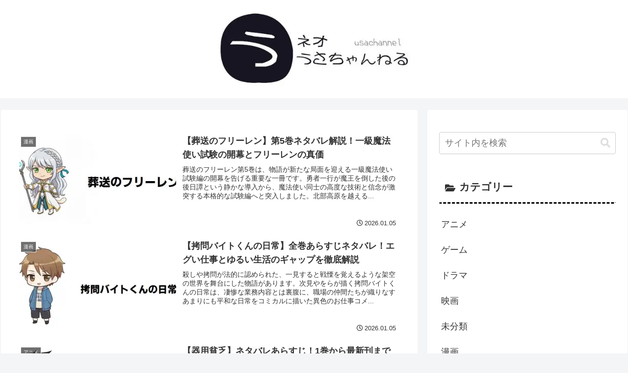

--- FILE ---
content_type: text/css
request_url: https://neo.usachannel.info/wp-content/litespeed/css/5a97f6d2743f2a058392786a1352f8e5.css?ver=84643
body_size: 542
content:
/*!
Theme Name: Cocoon Child
Template:   cocoon-master
Version:    1.1.0
*/
a{text-decoration:none}.article h2{background:none;padding:0}.article h3{border-top:none;border-bottom:none;border-left:none;border-right:none;padding:0}.article h4{border-top:none;border-bottom:none;padding:0}.article h5{border-bottom:none;padding:0}.article h6{border-bottom:none;padding:0}.article h2{padding:1rem 2rem;border-bottom:3px solid #000;background:#313131}.article h2{font-size:20px;line-height:2.6rem;display:block;margin:30px 0 20px;padding:10px 10px;font-weight:700;border-radius:0 10px 0 0;background-color:#313131;border-bottom:4px solid #0000cd;color:#fff}.article h3{font-size:17px;line-height:2.1rem;display:block;margin:20px 0;padding:5px;font-weight:700;color:#313131;border-left:4px solid #313131;border-bottom:2px solid #313131;-o-border-image:linear-gradient(to right,#313131 0% 50%,transparent 100%);border-image:linear-gradient(to right,#313131 0% 50%,transparent 100%);border-image-slice:1}.sidebar h3{border-bottom:3px dashed #000;background:none}.widget h3::before{font-family:"Font Awesome 5 Free";font-size:90%;vertical-align:middle;margin-right:8px;font-weight:900}.widget_links h3::before{content:'\f0c1'}.widget_popular_entries h3::before{content:'\f201'}.widget_new_entries h3::before{content:'\f005'}.widget_categories h3::before{content:"\f07c"}.widget_tag_cloud h3::before{content:'\f02c'}.widget_search h3::before{content:'\f002'}.widget_author_box h3::before{content:'\f007'}.widget_recent_comments h3::before{content:'\f27a'}ol{list-style-type:none}.toc{border-radius:6px}.toc-title{font-weight:700}.toc-title::after{color:#337ab7}.toc-list>li a{font-weight:700;display:block;margin-top:10px;margin-left:10px}.toc-list>li a::before{font-family:"Font Awesome 5 Free";content:"\f144";margin-right:7px}.toc-list>li li a{font-weight:400;font-size:95%;margin-top:0;margin-left:2em}.toc-list>li li a::before{content:"";width:7px;height:7px;left:-2px;display:inline-block;border-radius:50%;background:#90C31F;position:relative;margin-bottom:2px}@media (max-width:880px){.toc-list>li a{margin-left:-10px}.toc-list>li li a{margin-left:-2em}.toc-list>li li a::before{left:3px;margin-bottom:1px}}.toc a:hover{color:#333;text-decoration:underline}.comment-form-email,.comment-form-url,.comment-notes{display:none}.comment-title{margin:5;font-size:24px;background:#72c7e6;color:#fff;padding-left:20px!importantfont-weight:400;border-radius:5px;padding:3px}.comment-title:before{font-family:"Font Awesome 5 Free";content:"\f075";color:#fff;margin-right:4px;border-radius:5px;padding:3px}h3#reply-title.comment-reply-title{margin:0;font-size:24px;background:#72c7e6;color:#fff;padding-left:20px!important;font-weight:400;border:0 solid;border-left:solid 0 #7db4e6!important}h3#reply-title.comment-reply-title:before{font-family:"Font Awesome 5 Free";content:"\f075";color:#fff;margin-right:10px}.comment-btn{background-color:#72c7e6;color:#fff;border:none;font-size:20px;transition:0.5s}.comment-btn:hover{background-color:#49add1;color:#fff;transition:0.5s}.comment-respond{border:2px solid #72c7e6; margin-top:0;border-radius:8px}.comment-respond p{margin:1em 0}#commentform{padding:5px}p.comment-notes{font-size:14px}p.form-submit{margin:2em 0 1em 0}#commentform input[type="text"],#commentform textarea{padding:11px;border:none;border-radius:4px;font-size:18px;width:100%;background:#e2e2e2}#commentform input[type="submit"]{-webkit-appearance:none;padding:11px;width:100%;margin:0;cursor:pointer;background:#72c7e6;color:#fff;border:none;font-size:16px;transition:0.5s}#commentform input[type="submit"]:hover{background:#49add1;transition:0.5s}.comment-list{border:2px solid #72c7e6;padding:0;border-radius:10px 10px 0 0}h2.comment-title{margin:0;font-size:24px;background:#72c7e6;color:#fff;padding-left:20px;font-weight:400;border:0 solid}h2.comment-title:before{font-family:"Font Awesome 5 Free";content:"\f075";color:#fff;margin-right:0;border:0 solid}ol.commets-list{padding:5px}.commets-list>li{border-top:2px dashed #72c7e6;margin:0 0;padding-top:20px}.commets-list>li:first-child{border:none;margin-top:0;padding-top:0}.commets-list .children{border-left:2px solid #ccc;margin:0}.comment-reply-link{color:#fff;border:none;border-radius:5px;background:gray;transition:0.5s}.comment-reply-link:hover{color:#fff;background:#49add1;transition:0.5s}.commets-list .comment-body{margin-bottom:0}a.comment-reply-link{padding:9px;}div.reply{margin:10px}tbody{border-radius:6px}